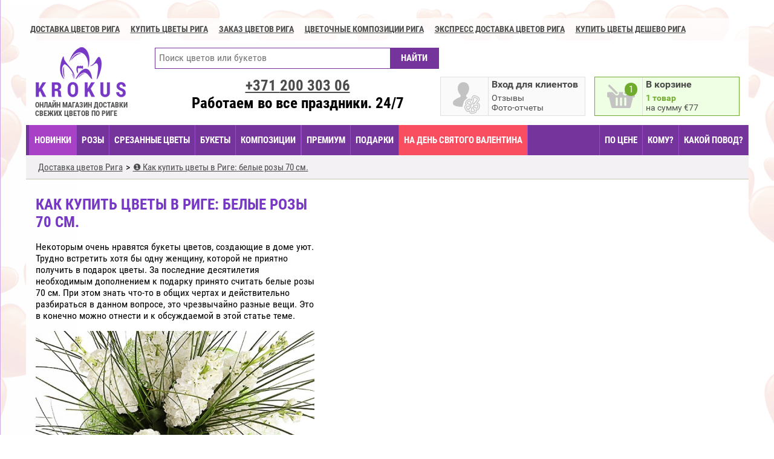

--- FILE ---
content_type: text/html; charset=UTF-8
request_url: https://www.krokus.lv/ru/kak-kupit-cvety-v-rige-belye-rozy-70-sm/
body_size: 9886
content:
<!DOCTYPE html>
<html lang="ru">
<head>
    <!-- Google Tag Manager -->
    <script>(function(w,d,s,l,i){w[l]=w[l]||[];w[l].push({'gtm.start':
                new Date().getTime(),event:'gtm.js'});var f=d.getElementsByTagName(s)[0],
            j=d.createElement(s),dl=l!='dataLayer'?'&l='+l:'';j.async=true;j.src=
            'https://www.googletagmanager.com/gtm.js?id='+i+dl;f.parentNode.insertBefore(j,f);
        })(window,document,'script','dataLayer','GTM-WJKT7TSL');</script>
    <!-- End Google Tag Manager -->
    <!-- Google tag (gtag.js) -->
<!--    <script async src="https://www.googletagmanager.com/gtag/js?id=G-QQR9VQ3S0N"></script>-->
    <script src="/cookieconsent/cookieconsent.umd.js"></script>
    <script>
        window.dataLayer = window.dataLayer || [];
        // function gtag(){dataLayer.push(arguments);}
        //
        // gtag('js', new Date());
        // gtag('config', 'G-QQR9VQ3S0N');
        // gtag('consent', 'default', {
        //     'ad_storage': 'denied',
        //     'ad_user_data': 'denied',
        //     'ad_personalization': 'denied',
        //     'analytics_storage': 'denied'
        // });
        //
        // function updateGtagConsent ()
        // {
        //     console.log('Call updateGtagConsent');
        //     gtag('consent', 'update', {
        //         'ad_storage': CookieConsent.acceptedCategory('advertisement') ? 'granted' : 'denied',
        //         'ad_user_data': CookieConsent.acceptedCategory('advertisement') ? 'granted' : 'denied',
        //         'ad_personalization': CookieConsent.acceptedCategory('advertisement') ? 'granted' : 'denied',
        //         'analytics_storage': CookieConsent.acceptedCategory('analytics') ? 'granted' : 'denied',
        //         'functionality_storage': CookieConsent.acceptedCategory('functional') ? 'granted' : 'denied',
        //         'personalization_storage': CookieConsent.acceptedCategory('functional') ? 'granted' : 'denied',
        //         'security_storage': 'granted', //necessary
        //     });
        //     dataLayer.push({
        //         'event': 'cookie_consent_update',
        //     });
        // }

        window.addEventListener('cc:onConsent', () => {
            console.log('Call cc:onConsent');
            updateGtagConsent();
        });

        window.addEventListener('cc:onChange', () => {
            console.log('Call cc:onChange');
            updateGtagConsent();
        });

        CookieConsent.run({
            //disablePageInteraction: true,
            guiOptions: {
                consentModal: {
                    layout: 'cloud inline',
                    position: 'bottom center',
                    equalWeightButtons: true,
                    flipButtons: false
                },
                preferencesModal: {
                    layout: 'box',
                    equalWeightButtons: true,
                    flipButtons: false
                }
            },
            categories: {
                necessary: {
                    enabled: true,
                    readOnly: true
                },
                functional: {},
                analytics: {},
                // performance: {},
                advertisement: {}
            },

            language: {
                default: 'en',
                translations: {
                    en: '/cookieconsent/en.json'
                }
            }
        });
    </script>

        <meta charset="utf-8">
    <meta http-equiv="Content-Type" content="text/html; charset=utf-8">
    <title>Как купить цветы в Риге: белые розы 70 см.</title>
    <meta name="description" content="Многие фирмы в наше время занимаются приемом заказов букетов из цветов в Риге через интернет."/>
    <meta name="robots" content="index, follow"/>

    <meta http-equiv="X-UA-Compatible" content="IE=edge">
    <meta name="viewport" content="width=device-width, initial-scale=1.0">
    <meta name="format-detection" content="telephone=no">
    <meta name="format-detection" content="address=no">
    
    <meta property="og:site_name" content="KROKUS - Заказ и доставка цветов в Риге. Доставка букетов Рига и вся Латвия."/>
    <meta property="og:url"           content="https://www.krokus.lv/ru/kak-kupit-cvety-v-rige-belye-rozy-70-sm/" />
    <meta property="og:type"          content="article" />
    <meta property="og:image:width"          content="1400" />
    <meta property="og:image:height"          content="710" />
            <meta property="og:locale" content="ru_RU" />
        <meta property="og:locale:alternate" content="lv_LV" />
        <meta property="og:title"         content="Как купить цветы в Риге: белые розы 70 см." />
    <meta property="og:description"   content="Многие фирмы в наше время занимаются приемом заказов букетов из цветов в Риге через интернет." />
    <meta property="og:image"         content="https://www.krokus.lv/blog-images-924-cover-684/kak-kupit-cvety-v-rige-belye-rozy-70-sm.jpg" />
    <meta property="image"         content="https://www.krokus.lv/blog-images-924-cover-684/kak-kupit-cvety-v-rige-belye-rozy-70-sm.jpg" />

    

    


    
    <script>
        var APP_CONTROLLER= 'blog';
        var APP_ACTION= 'view';
        var APP_MODULE = 'front';
        var LANG_PREFIX = '/ru';
        var APP_LANG = 'ru';
        var FB_LOCALE = 'ru_RU';
        var MYIP = '3.145.152.15';
        var HTTP_GEO = 'US';
        var currencyRates = {'RUB':92.56};
        var ENABLE_DELIVERY_CONFIRM_ZONE_0 = true;
                var isUser = false;
        var userId = null;
                if (!window.__gCrWeb) window['__gCrWeb'] = {};
    </script>


    <script src="/js/langs/ru.js?120260118-17-55-35--3"></script><link rel="stylesheet" href="/fonts/roboto/font-roboto.css?20250213-16-23-03--3" type="text/css"/>
<link rel="stylesheet" href="/css/libs/normalize.css?20250213-16-23-03--3" type="text/css"/>
<link rel="stylesheet" href="/css/libs/anim.css?20250213-16-23-03--3" type="text/css"/>
<link rel="stylesheet" href="/js/TimePicki/css/timepicki.css?20250213-16-23-03--3" type="text/css"/>
<link rel="stylesheet" href="/js/jquery/air-datepicker/css/datepicker.min.css?20250213-16-23-03--3" type="text/css"/>
<link rel="stylesheet" href="/css/sprites.css?20250213-16-23-03--3" type="text/css"/>
<link rel="stylesheet" href="/css/default.css?20250213-16-23-03--3" type="text/css"/>
<link rel="stylesheet" href="/css/new.css?20250213-16-23-03--3" type="text/css"/>
<link rel="stylesheet" href="/css/libs/justinaguilar-com-animations.css?20250213-16-23-03--3" type="text/css"/>
<link rel="stylesheet" href="/js/slick/slick.css?20250213-16-23-03--3" type="text/css"/>
<link rel="stylesheet" href="/js/slick/slick-theme.css?20250213-16-23-03--3" type="text/css"/>
<link rel="stylesheet" href="/zoom/zoom.css?20250213-16-23-03--3" type="text/css"/>
<link rel="stylesheet" href="/js/intl-tel-input-master/css/intlTelInput.css?20250213-16-23-03--3" type="text/css"/>
<link rel="stylesheet" href="/js/selectivity/selectivity-full.min.css?20250213-16-23-03--3" type="text/css"/>
<link rel="stylesheet" href="/js/swiper/css/swiper.min.css?20250213-16-23-03--3" type="text/css"/>
<link rel="stylesheet" href="/cookieconsent/cookieconsent.css?20250213-16-23-03--3" type="text/css"/>
<link rel="stylesheet" href="/cookieconsent/css-components/krokus-scheme.css?20250213-16-23-03--3" type="text/css"/>
<script type="text/javascript" src="/js/jquery/jquery-2.2.4.min.js?20260118-17-55-35--3"></script>
<script type="text/javascript" src="/js/extend/string.js?20260118-17-55-35--3"></script>
<script type="text/javascript" src="/js/jquery/jquery.scrollTo-min.js?20260118-17-55-35--3"></script>
<script type="text/javascript" src="/js/jquery/jquery.elevateZoom-3.0.8.min.js?20260118-17-55-35--3"></script>
<script type="text/javascript" src="/js/jquery/jquery.singleclick.js?20260118-17-55-35--3"></script>
<script type="text/javascript" src="/js/jquery/jquery.placeholder.min.js?20260118-17-55-35--3"></script>
<script type="text/javascript" src="/js/js-cookie/js.cookie.js?20260118-17-55-35--3"></script>
<script type="text/javascript" src="/js/logerr.min.js?20260118-17-55-35--3"></script>
<script type="text/javascript" src="/js/common.js?20260118-17-55-35--3"></script>
<script type="text/javascript" src="/js/menus/filter.js?20260118-17-55-35--3"></script>
<script type="text/javascript" src="/js/pager.js?20260118-17-55-35--3"></script>
<script type="text/javascript" src="/js/pages/index.js?20260118-17-55-35--3"></script>
<script type="text/javascript" src="/js/pages/products-view.js?20260118-17-55-35--3"></script>
<script type="text/javascript" src="/js/pages/pages-view.js?20260118-17-55-35--3"></script>
<script type="text/javascript" src="/js/pages/user-account.js?20260118-17-55-35--3"></script>
<script type="text/javascript" src="/js/pages/articles.js?20260118-17-55-35--3"></script>
<script type="text/javascript" src="/js/history.js?20260118-17-55-35--3"></script>
<script type="text/javascript" src="/js/slick/slick.js?20260118-17-55-35--3"></script>
<script type="text/javascript" src="/js/basket.js?20260118-17-55-35--3"></script>
<script type="text/javascript" src="/js/user.js?20260118-17-55-35--3"></script>
<script type="text/javascript" src="/js/intl-tel-input-master/js/intlTelInput.min.js?20260118-17-55-35--3"></script>
<script type="text/javascript" src="/js/selectivity/selectivity-full.min.js?20260118-17-55-35--3"></script>
<script type="text/javascript" src="/js/jquery/datepick/jquery.plugin.min.js?20260118-17-55-35--3"></script>
<script type="text/javascript" src="/js/jquery/datepick/jquery.datepick.min.js?20260118-17-55-35--3"></script>
<script type="text/javascript" src="/js/jquery/datepick/jquery.datepick-ru-en-lv.js?20260118-17-55-35--3"></script>
<script type="text/javascript" src="/js/jquery/air-datepicker/js/datepicker.min.js?20260118-17-55-35--3"></script>
<script type="text/javascript" src="/js/jquery/air-datepicker/js/i18n/datepicker.lv.ru.js?20260118-17-55-35--3"></script>
<script type="text/javascript" src="/js/payment.js?20260118-17-55-35--3"></script>
<script type="text/javascript" src="/js/TimePicki/js/timepicki.js?20260118-17-55-35--3"></script>
<script type="text/javascript" src="/js/isotope.pkgd.min.js?20260118-17-55-35--3"></script>

<!--a:0:{}-->
    
<script type="application/ld+json">
{
"@context": "http://schema.org",
"@type": "Florist",
"@id": "https://www.krokus.lv/",
"name": "Krokus - Ziedu piegāde Rīgā",
"alternateName": "Ziedu piegāde Rīgā",
"image": "https://www.krokus.lv/images/ogimage-ru.jpg",
"url": "https://www.krokus.lv/",
"address" :{
  "@type": "PostalAddress",
  "streetAddress": "Artilerijas iela 25",
  "addressLocality": "Riga",
  "postalCode": "1001",
  "addressCountry": "LV"
},
"geo":{
  "@type": "GeoCoordinates",
  "latitude": 56.958798,
  "longitude": 24.140167
},
"telephone": "+37125907300",
"openingHoursSpecification": [
{
  "@type": "OpeningHoursSpecification",
  "opens": "00:00",
  "closes": "23:59"
}
],
"potentialAction": [{
  "@type": "OrderAction",
  "target": {
    "@type": "EntryPoint",
    "urlTemplate": "https://www.krokus.lv/",
    "inLanguage": ["en-US", "ru-RU", "lv-LV"],
    "actionPlatform": [
    "http://schema.org/DesktopWebPlatform",
    "http://schema.org/MobileWebPlatform"
  ]
},
"deliveryMethod": [
  "DeliveryModePickUp",
  "DeliveryModeFreight",
  "DeliveryModeOwnFleet"
]
},
{
 "@type": "SearchAction",
  "target": "https://www.krokus.lv/en/search/?q={search_term_string}",
  "query-input": "required name=search_term_string"
}
],
"priceRange": "$"
}
</script>
                </head>
<body style="" class="rempty mac Chrome Chrome Chrome1 Chrome_mac Chrome_mac Chrome1_mac  p_blog p_blog_view l_ru ps_ valentine enable-small-menu day0119">

<!-- Google Tag Manager (noscript) -->
<noscript><iframe src="https://www.googletagmanager.com/ns.html?id=GTM-WJKT7TSL"
                  height="0" width="0" style="display:none;visibility:hidden"></iframe></noscript>
<!-- End Google Tag Manager (noscript) -->


<div id="mySidenav" class="inform-sidenav">
    <a href="javascript:void(0)" class="closebtn" onclick="closeNav()">&times;</a>
    <span class="from-top-links">
                    <a href="/ru/">Доставка цветов Рига</a>
            <a href="/ru/cut-flowers/">Купить цветы Рига</a>
            <a href="/ru/catalog/">Заказ цветов Рига</a>
            <a href="/ru/arrangements/">Цветочные композиции Рига</a>
            <a href="/ru/premium/">Экспресс доставка цветов Рига</a>
            <a href="/ru/by-price/price/1/">Купить цветы дешево Рига</a>
            </span>
</div>

<div id="fb-root"></div>


<div class="main-shadow">
        <div class="lang-select">
        <div class="only-phone inform-line" onclick="openNav()"><span>ИНФОРМАЦИЯ</span></div>
            </div>
    <div class="top-links">
                    <a href="/ru/">Доставка цветов Рига</a>
            <a href="/ru/cut-flowers/">Купить цветы Рига</a>
            <a href="/ru/catalog/">Заказ цветов Рига</a>
            <a href="/ru/arrangements/">Цветочные композиции Рига</a>
            <a href="/ru/premium/">Экспресс доставка цветов Рига</a>
            <a href="/ru/by-price/price/1/">Купить цветы дешево Рига</a>
            </div>
<div class="main-content"><div class="content-container">
<div class="information-content   "><div class="mobile-breadcrumb only-mobile"></div><div class="mobile-after-menu only-mobile"></div></div><script language="JavaScript">
    var popularFlowers = [3,34,37,46,33,44,41,43,52,53,54,39,55,58,223,228,214,212,219,194,227,209,76,217,226,222,211,225,184,221,196,218,200,224,213,59,229,215,193,195,216,220,202,201,204,207,208,40,146,180,64,69,36,137,49,90,130,206,197,138,29,75,154,100,116,125,166,77,175,139,111,159,25,167,170,42,101,89,65,145,186,147,95,31,114,81,149,102,94,133,71,151,97,131,178,205,73,173,172,91,185,87,144,96,164,126,124,79,122,70,174,47,192,32,120,4,107,26,165,157,83,72,35,140,80,153,123,99,117,86,203,158,68,169,109,160,28,78,63,74,168,156,48,136,183,66,82,132,6,162,161,27,105,5,129,30,155,150,98,92,128,121,67,113,143,141,84,171,115,85,93,163,108,38,127,88,104,110,177,2,134,103,45,112,1,152,176,118,148,106,142,135];
    var popularOccasions = [23,24,32,25,29,34];
</script><div class="page"><header>

    <p class="logo"><a href="/ru/"><strong class="only-phone">KROKUS</strong><strong>ОНЛАЙН МАГАЗИН ДОСТАВКИ СВЕЖИХ ЦВЕТОВ ПО РИГЕ</strong></a></p>
        <div class="block-right">
            <div class="social-btn" style="min-height: 35px;">

            </div>
            <div class="gblock gblock-hi notify" id="basket-open-button" >
                <div class="icon basket">
                    <i></i>
                    <span>2</span>
                </div>

                <div class="i-title">
                    <span class="only-pc"></span><span class="only-mobile"></span>
                </div>
                <div class="i-desc only-pc"></div>
                <div class="i-desc only-mobile"></div>
            </div>
        </div>
        <div class="block-center">
            <div class="find-line">
                <form action="/ru/search/" method="get">
                    <input type="text" name="q" class="search-text" placeholder="Поиск цветов или букетов" />
                    <input class="button" type="submit" value="НАЙТИ" />
                </form>
            </div>

            <div id="user-placeholder">
            <div class="gblock gblock-hi" id="open-login-link">
            <div class="icon user">
                <i></i>
                <span>2</span>
            </div>
            <div class="i-title"><span class="only-pc">Вход для клиентов</span><span class="only-mobile">Вход</span> </div>
            <div class="i-desc">
                Отзывы<br/>Фото-отчеты            </div>
        </div>
        <script type="application/javascript">
            isUser=false;
            userId = null;
        </script>
    </div>            <div class="phone-block">
                                <a href="tel:+37120030306">+371 <span> 200 303 06</span></a>
                <div class="we-work only-pc">Работаем во все праздники. 24/7</div>
            </div>
        </div>



                

    <span id="basket-under" class="auto-fade-everytime"><span class="basket-close only-phone">ЗАКРЫТЬ КОРЗИНУ</span></span><div class="basket-open auto-fade" id="basket-widget-products">

        <div class="basket-products"><div class="product bp"><span><i>1 x </i> <u class="var-price" data-priceeur="77">77&euro;</u></span>
<i class="remove" onclick="return basket.remove(319255)"></i><div class="image"><a href="/ru/product/947-bouquet-of-peonies-with-daisies/"><img src="/repository/products/947/5229/5229-100.jpg" /></a></div>
<div class="info"><a href="/ru/product/947-bouquet-of-peonies-with-daisies/">Букет пионов с ромашками</a><br/><strong>Цветов: 17</strong></div></div></div><div class="total"><i>ИТОГО: </i> <b class="var-price" data-priceeur="77">77&euro;</b><a href="/ru/basket/" class="button">ОФОРМИТЬ ЗАКАЗ</a></div>
<script language="JavaScript">
    $(function(){
        basket.setTotalNum(1, 77);
            });
</script>
    </div>
</header>
    <div class="mobile-menu-line">
    <b class="catalog"><i>Каталог</i></b>
    <b class="search"></b>
    <a href="tel:+37120030306"><b class="phone"></b></a>
</div>
<div class="mobile-find-line hidden-pc hidden">
    <form action="/ru/search/" method="get">
        <input type="text" name="q" class="search-text" placeholder="Поиск цветов или букетов" />
        <input class="button" type="submit" value="НАЙТИ" />
    </form>
</div>
<nav class="menu-line">
    <span class="ml-item-group-3"><a style="" href="/ru/ziedi-riga/" class="ajax-url nav-item-ziediriga">НОВИНКИ</a><a style="" href="/ru/ziedu-piegade-rozes/" class="ajax-url nav-item-ziedupiegaderozes">Розы</a><a style="" href="/ru/cut-flowers/" class="ajax-url nav-item-cutflowers">СРЕЗАННЫЕ ЦВЕТЫ</a><a style="" href="/ru/catalog/" class="ajax-url nav-item-catalog">БУКЕТЫ</a><a style="" href="/ru/arrangements/" class="ajax-url nav-item-arrangements">КОМПОЗИЦИИ</a><span class="ml-item-group-1"><a style="" href="/ru/premium/" class="ajax-url nav-item-premium">ПРЕМИУМ</a><a style="" href="/ru/gifts/" class="ajax-url nav-item-gifts">ПОДАРКИ</a><a style="" href="/ru/by-occasion/st-valentine-day/" class="ajax-url nav-item-valentine">На День Святого Валентина</a></span></span><span class="ml-item-group-2"><span class="ml-item-group-5"><a style="" href="/ru/gifts/" class="ajax-url nav-item-gifts">ПОДАРКИ</a></span><span class="ml-item-group-6"><a style="" href="/ru/by-price/price/3/" class="ajax-url nav-item-byprice">ПО ЦЕНЕ</a><a style="" href="/ru/by-whom/for-women/" class="ajax-url nav-item-bywhom">КОМУ?</a><a style="" href="/ru/by-occasion/birthday/" class="ajax-url nav-item-byoccasion">КАКОЙ ПОВОД?</a></span><span class="ml-item-group-4"><a style="" href="/ru/reviews/" class="ajax-url nav-item-reviews">Отзывы</a><a style="" href="/ru/by-occasion/st-valentine-day/" class="ajax-url nav-item-valentine">На День Святого Валентина</a></span></span><span class="ml-item-plus"><b><em></em><span><i></i><i></i><i></i></span></b></span></nav>
<div class="mobile-social-btn social-btn">
    <div><a href="https://www.facebook.com/www.krokus.lv" class="facebook">&nbsp;</a></div>
    <div><a href="https://instagram.com/wwwkrokuslv/" class="instagram">&nbsp;</a></div>
    <div><a href="http://www.draugiem.lv/krokus.lv/" class="draugem">&nbsp;</a></div>
</div>
<div style="background: red; color: white; padding: 20px; text-align: center; display: none;">
    <div style="font-size: 28px; margin-bottom: 10px;">Новая версия сайта</div>
    <div id="countdown" style="font-size: 24px;">
        <span id="cd‑days">0</span><small> дней</small>
        <span id="cd‑hours">00</span><small> часов</small>
        <span id="cd‑mins">00</span><small> минут</small>
        <span id="cd‑secs">00</span><small> секунд</small>
    </div>
</div>
    <script>
        (function () {
            /** Возвращает ближайший 1июля (текущий год либо следующий) */
            function getNextJulyFirst() {
                const now   = new Date();
                const year  = now.getFullYear();
                const july1 = new Date(year, 6, 1, 0, 0, 0); // 6 = июль (‑1 к номеру месяца)

                return now > july1 ? new Date(year + 1, 6, 1, 0, 0, 0) : july1;
            }

            const target = getNextJulyFirst();
            const els = {
                days:  document.getElementById('cd‑days'),
                hours: document.getElementById('cd‑hours'),
                mins:  document.getElementById('cd‑mins'),
                secs:  document.getElementById('cd‑secs'),
                box:   document.getElementById('countdown'),
            };

            /** Форматирует число двумя знаками (05, 09, 12…) */
            const pad = (n) => n.toString().padStart(2, '0');

            function tick() {
                const now   = new Date();
                const diff  = target - now;          // разница в мс

                if (diff <= 0) {
                    clearInterval(timer);
                    els.box.textContent = 'С наступающим — праздник наступил!';
                    return;
                }

                const s  = Math.floor(diff / 1000);
                const m  = Math.floor(s / 60);
                const h  = Math.floor(m / 60);
                const d  = Math.floor(h / 24);

                els.days.textContent  = d;
                els.hours.textContent = pad(h % 24);
                els.mins.textContent  = pad(m % 60);
                els.secs.textContent  = pad(s % 60);
            }

            tick();                    // первый расчёт сразу
            const timer = setInterval(tick, 1000); // потом каждую секунду
        })();
    </script>
<div id="content-container">
                    <span class="breadcrumbs"><ol itemscope itemtype="http://schema.org/BreadcrumbList"><li itemprop="itemListElement" itemscope
  itemtype="http://schema.org/ListItem">
<a itemscope itemtype="http://schema.org/Thing"
   itemprop="item" itemid="https://www.krokus.lv/ru/" href="https://www.krokus.lv/ru/" title="Доставка цветов по Риге и Латвии">
    <span itemprop="name">Доставка цветов Рига</span></a><meta itemprop="position" content="1" /></li><li itemprop="itemListElement" itemscope
  itemtype="http://schema.org/ListItem">
<a itemscope itemtype="http://schema.org/Thing"
   itemprop="item" itemid="https://www.krokus.lv/ru/reviews/" href="https://www.krokus.lv/ru/reviews/" title="Как купить цветы в Риге: белые розы 70 см.">
    <span itemprop="name">❶ Как купить цветы в Риге: белые розы 70 см.</span></a><meta itemprop="position" content="2" /></li></ol></span><div id="article-one-page" class="splitpage-text-products-page page-text all-reviews"  itemscope itemtype="http://schema.org/NewsArticle">
    <div class="splitpage-text-products cols3 nums9">
        <div class="split-text">
            <h1 itemprop="name">Как купить цветы в Риге: белые розы 70 см.</h1>
            <div itemprop="image" itemscope itemtype="http://schema.org/ImageObject">
                <link itemprop="url" href="https://www.krokus.lv/blog-images-924-cover-684/kak-kupit-cvety-v-rige-belye-rozy-70-sm.jpg" />
                <link itemprop="contentUrl" href="https://www.krokus.lv/blog-images-924-cover-684/kak-kupit-cvety-v-rige-belye-rozy-70-sm.jpg" />
                <meta itemprop="width" content="684" />
                <meta itemprop="height" content="342" />
            </div>
            <div itemprop="articleBody">
            <p>Некоторым очень нравятся букеты цветов, создающие в доме уют. Трудно встретить хотя бы одну женщину, которой не приятно получить в подарок цветы. За последние десятилетия необходимым дополнением к подарку принято считать белые розы 70 см. При этом знать что-то в общих чертах и действительно разбираться в данном вопросе, это чрезвычайно разные вещи. Это в конечно можно отнести и к обсуждаемой в этой статье теме. </p><a href="https://www.krokus.lv/ru/catalog/" title="Как купить цветы в Риге: белые розы 70 см."><img src="https://www.krokus.lv/blog-images-924-cover-684/kak-kupit-cvety-v-rige-belye-rozy-70-sm.jpg" alt="Как купить цветы в Риге: белые розы 70 см."/></a><p> Не секрет, что красота букета не оставит равнодушным никого. Многие фирмы в наше время занимаются <a href="/ru/catalog/">приемом заказов букетов из цветов в Риге</a> через интернет. Леди любят получать композиции из цветов в подарок, но особенно приятно – когда их дарит любимый человек. Когда желают выбрать на самом деле хороший подарок, то из цветов — отдают предпочтение композициям из цветов. Используя при создании букетов из цветом самые неожиданные материалы, можно достичь потрясающего эффекта. Хорошие цветочные композиции, которые тщательно выбраны, будут источником положительного настроения на долгое время. Может, в таком случае лучше забыть про шаблонные цветы и придумать что-нибудь особенное? Нечто, увлекающее, дарящее хорошее настроение. Возможностей множество... По причине того, что цветочные композиции получать очень приятно, особенно от любимого человека! </p><p> Посетив интернет-магазины Вы сможете внимательно сравнить все цветы. Здесь возможно подобрать прекрасную композицию из цветов для любой ситуации. В в Сети Вы можете заказать белые розы 70 см в Риге, выполненные из уникальных материалов и в различных размерах. Купить в интернет магазине и послать с курьером цветочные композиции в Риге – превосходная возможность выразить свои чувства для тех, кто по служебным делам находится в дальней командировке или учится в другом городе. Даря особенные цветочные композиции, мы дарим не только радость, но и ценные вещи, которые могут украсить жизнь. Дарить запоминающиеся подарки это искусство, которое можно совершенствовать. Дарите себе радость, а родным тепло с помощью флористики. Разнообразие букетов предлагаемых в последние дни может удовлетворить самый требовательный запрос. А цветочные композиции для того и придуманы, чтобы дарить радость. Впрочем, это лишь некоторые детали, которые не будет лишним учесть. Все детали не легко обсудить в рамках одного материала. Следовательно, очевидно, что сей вопрос нельзя решать сначала не осмыслив всех тонкостей. </p>            </div>
            <div class="subinfo">
                View more: <a itemprop="mainEntityOfPage" href="https://www.krokus.lv/"><span itemprop="name">Ziedu Piegade Rīgā</span></a>
                <meta itemprop="headline" content="Как купить цветы в Риге: белые розы 70 см." />
                <meta itemprop="author" content="Krokus.Lv" />
                <div itemprop="publisher" itemscope itemtype="http://schema.org/Organization">
                    <div itemprop="logo" itemscope itemtype="http://schema.org/ImageObject">
                        <link itemprop="contentUrl" href="https://www.krokus.lv/images/logo-153.png" />
                        <link itemprop="url" href="https://www.krokus.lv/images/logo-153.png" />
                    </div>
                    <span itemprop="name">Krokus.Lv</span>
                    <meta itemprop="address" content="Skolotāji 1-4, Mērdzene, Kārsavas nov., LV-5726" />
                    <meta itemprop="telephone" content="+37125907300" />
                </div>
                <time datetime="2023-05-17T09:26:21Z" itemprop="datePublished">17.05.2023</time>
                <meta itemprop="dateModified" content="2026-01-19T03:52:45Z" />

            </div>
        </div>
            </div>
</div>
<script>
    $(function(){
        $(document)
            .on("click", "#article-one-page .product", null, openProductPage);
    })
</script></div>

</div>
<div class="basket-dialog quick-order1" id="basket-dialog">
    <div class="bd-border">
        <div class="bd-content">
            <div class="bd-header">
                <div class="info">
                    <strong>В ВАШЕЙ КОРЗИНЕ</strong>
                    <a href="/ru/basket/" id="bd-order-info"></a>
                </div>
                <a class="btn" href="/ru/basket/">ОТКРЫТЬ КОРЗИНУ</a>
                <div id="bd-close"><b></b></div>
            </div>
            <div class="bd-additional">
                <strong>Рекомендуем добавить эти подарки</strong>
                <div class="bd-additional-items" id="bd-additional-items">
                    <div class="bd-swiper-container swiper-container">
                        <div class="swiper-wrapper bd-additional-list"></div>
                        <div class="swiper-pagination"></div>
                        <div class="swiper-scrollbar"></div>
                    </div>
                    <div class="swiper-button-prev"></div>
                    <div class="swiper-button-next"></div>
                </div>
            </div>
            <div class="bd-create-or-continue">
                <a href="/ru/basket/" class="bd-create-order">ОФОРМИТЬ ЗАКАЗ</a>
                <div class="bd-continue-shopping">
                    или <a href="javascript:void(0)" id="bd-continue-shopping">продолжить покупки</a>
                    <span>товар сохранится в корзине</span>
                </div>
            </div>
                    </div>
    </div>
</div>

</div>


<noindex><section class="prefooter">
            <div class="guarantee">
            <strong>ГАРАНТИЯ СВЕЖЕСТИ</strong>
            <p>Мы гарантируем Вам<br>
100% свежесть всех цветов<br>
заказанных в магазине www.krokus.lv</p>
        </div>
        <div class="delivery">
            <strong>САМАЯ БЫСТРАЯ ДОСТАВКА</strong>
            <p>KROKUS.lv - это всегда максимально<br>
быстрая и удобная<br>для Вас доставка в день заказа</p>
        </div>
        <div class="secure">
            <strong>Безопасность платежей</strong>
            <p>Все Ваши оплаты происходят на защищенных страница, поэтому все Ваши персональные данные надежно защищены.</p>
        </div>
        </section>
</noindex><section class="footer">
    <span class="col-group-1">
            <div class="col1 col">
            <a href="/ru/">Доставка цветов Рига</a>
            <a href="/ru/cut-flowers/">Купить цветы Рига</a>
            <a href="/ru/catalog/">Заказ цветов Рига</a>
            <a href="/ru/arrangements/">Цветочные композиции Рига</a>
            <a href="/ru/premium/">Экспресс доставка цветов Рига</a>
            <a href="/ru/by-price/price/1/">Купить цветы дешево Рига</a>
        </div>
        <div class="col2 col">
                    </div>
        </span>
    <div class="col3 col">
        <a href="/ru/info/contacts/" class="">КОНТАКТЫ</a>        <div class="social">
            <a href="https://www.facebook.com/www.krokus.lv"><img src="/images/social-fb.png" /></a>
            <a href="#"><img src="/images/social-gplus.png" /></a>
                    </div>
        <b>KROKUS.LV</b>
        <i>RU: +371 259 073 00</i>
        <i>LV/EN: +371 200 303 06</i>
        <div>SIA ZIEDU BĀZE RīGA<br/>Reģ.Nr. 40203062931<br/>Artilerijas iela 25<br/>Rīga, LV-1001<br/>info@krokus.lv</div>
    </div>
        <div class="payment-systems col  ">
    </div>
    
    <div class="col1 copyright col">
        <div>Все права защищены&copy; 2015-2026 <em>KROKUS.LV</em></div>
        <div class="developer">Разработка и развитие сайтов. Сопровождение Вашего бизнеса в Интернет: <img src="/images/dev.jpg" alt="Developer Zhukov Ivan" /></div>
    </div>

</section></div>
</div>

<script src="/zoom/zoom-ex.js"></script>
<script src="/js/swiper/js/swiper.jquery.min.js"></script>


</body>
</html>


--- FILE ---
content_type: text/css
request_url: https://www.krokus.lv/zoom/zoom.css?20250213-16-23-03--3
body_size: 506
content:
#zoom {
	z-index: 99990;
	position: fixed;
	top: 0;
	left: 0;
	display: none;
	width: 100%;
	height: 100%;
	background: rgba(0, 0, 0, 0.8);
	filter: "progid:DXImageTransform.Microsoft.gradient(startColorstr=#99000000, endColorstr=#99000000)";
	-ms-filter: "progid:DXImageTransform.Microsoft.gradient(startColorstr=#99000000, endColorstr=#99000000)";
}
#zoom .content {
	z-index: 99991;
	position: absolute;
	top: 50%;
	left: 50%;
	width: 200px;
	height: 200px;
	background: #ffffff no-repeat 50% 50%;
	padding: 0;
	margin: -100px 0 0 -100px;
	box-shadow: -20px 20px 20px rgba(0, 0, 0, 0.3);
}
#zoom .content.loading {
	background-image: url('/zoom/loading.gif');
}
#zoom .content .overlay {
	position: absolute;
	border: 1px solid rgba(255, 255, 255, .08);
	top: -1px;
	left: -1px;
	width: 100%;
	height: 100%;
	-webkit-user-select: none;
}
#zoom img {
	display: block;
	max-width: none;
	background: #ececec;
	box-shadow: 0 1px 3px rgba(0,0,0,0.25);
}
#zoom .close {
	z-index: 99993;
	position: absolute;
	top: 0;
	right: 0;
	width: 49px;
	height: 49px;
	cursor: pointer;
	background: transparent url('/zoom/close.png') no-repeat 50% 50%;
	opacity: 1;
	filter: alpha(opacity=100);
}
#zoom .previous,
#zoom .next {
	z-index: 99992;
	position: absolute;
	top: 50%;
	overflow: hidden;
	display: block;
	width: 49px;
	height: 49px;
	margin-top: -25px;
}
#zoom .previous {
	left: 0;
	background: url('/zoom/arrows.png') no-repeat 0 0 #7739c5;
}
#zoom .next {
	right: 0;
	background: url('/zoom/arrows.png') no-repeat 100% 0 #7739c5;
}
#zoom .close:hover {
	background-color: #da4f49;
}
#zoom .previous:hover,
#zoom .next:hover {
	background-color: #090909;
}


--- FILE ---
content_type: application/javascript; charset=utf-8
request_url: https://www.krokus.lv/js/langs/ru.js?120260118-17-55-35--3
body_size: 4109
content:
var LNG_PHONE_OR_EMAIL = 'Телефон или e-mail';
var LNG_PASSWORD = 'Пароль';
var LNG_RESTORE_PASSWORD = 'Напомнить пароль';
var LNG_QUICK_REGISTRATION = 'БЫСТРАЯ РЕГИСТРАЦИЯ';
var LNG_LOGON = 'Войти';
var LNG_USERNAME = 'Имя';
var LNG_EMAIL = 'E-mail';
var LNG_REGISTER_PHONE = 'Phone (можно указать позже)';
var LNG_PASSWORD = 'Пароль';
var LNG_REGISTER_BTN = 'Зарегистрировать';
var LNG_RETURN_TO_LOGIN = 'Я уже регистрировался';
var LNG_BASKET = 'КОРЗИНА';
var LNG_NUMBER_FLOWERS_CANT_BE_MORE_THAN = 'Количество цветов в данном заказе не может быть больше';
var LNG_ERROR_EMPTY_user_name = 'Не указаны Ваше Имя или Фамилия';
var LNG_ERROR_EMPTY_user_email = 'Вы не указали Ваш e-mail';
var LNG_ERROR_EMPTY_user_phone = 'Вы не указали Ваш телефон';
var LNG_ERROR_EMPTY_user_password = 'Укажите пароль для последующего входа в систему';
var LNG_ERROR_EMPTY_rec_name = 'Укажите имя получателя';
var LNG_ERROR_EMPTY_delivery_date = 'Выберите дату доставки';
var LNG_ERROR_EMPTY_addr_street = 'В адресе доставки Вы не указали улицу';
var LNG_ERROR_EMPTY_addr_house = 'В адресе доставки Вы не указали дом';
var LNG_ERROR_EMPTY_addr_flat = 'В адресе доставки Вы не указали квартиру';
var LNG_ERROR_EMPTY_rec_phone = 'Пожалуйста, укажите телефон получателя';
var LNG_ERROR_EMPTY_other_city = 'Вы должны указать город, в который нужно осуществить доставку';
var LNG_ERROR_EMPTY_custom_cost = 'Укажите стоимость доставки, которую Вы согласовали с менеджером по телефону';
var LNG_ERROR_EMPTY_delivery_time = 'Выберите время доставки';
var LNG_TOMOROW = 'завтра';
var LNG_BASKET_GOODS_1 = 'товар';
var LNG_BASKET_GOODS_2 = 'товара';
var LNG_BASKET_GOODS_5 = 'товаров';
var LNG_DATE_TODAY = 'Сегодня';
var LNG_PLEASE_SELECT_PRODUCT_RATING = 'Для того, чтобы отослать комментарий, нужно оценить данный товар. Пожалуйста, нажмите на звездочке, которая соответствует оценке.';
var LNG_PLEASE_ENTER_PRODUCT_COMMENT = 'Вы не указали текст комментария. Пожалуйста, расскажите пару слов о Ваших впечатлениях от данного товара.';
var LNG_PLEASE_ENTER_PRODUCT_COMMENTER = 'Пожалуйста, укажите Ваше имя';
var LNG_COMMENT_SEND_SUCCESS = 'ВАШ КОММЕНТАРИЙ УСПЕШНО ОТПРАВЛЕН МОДЕРАТОРАМ НА ПРОВЕРКУ.<br>СОВСЕМ СКОРО ОН ПОЯВИТСЯ НА ЭТОЙ СТРАНИЦЕ.';
var LNG_SELECTED_TIME_IS_LESS = 'Вы выбрали невозможное время для доставки. Доставка на сегодня возможна с %s';
var LNG_SELECTED_TIME_IS_OVER = 'Выбранное Вами время уже прошло, а машина времени еще не изобретена.';
var LNG_SELECTED_TIME_IS_OVER_LIVE = 'Это время уже прошло';
var LNG_SELECTED_TIME_IS_LESS_LIVE = 'Доставка на сегодня только с %s';
var LNG_NO_CITY_SELECTED = 'Вы не выбрали город доставки';
var LNG_NUMBER_FLOWERS_CANT_BE_LESS_THAN = 'Количество цветов в данном букете не может быть меньше ';
var LNG_PLEASE_SELECT_CARDS = 'Пожалуйста, выберите открытки для каждого из букетов. Вы можете выбрать бесплатную открытку, или же недорогую АРТ-открытку. ';
var LNG_IS_FREE_CARD = 'Это бесплатная открытка';
var LNG_PHONE_SMALL = 'Телефон';
var LNG_PURCHSE_REVIEW_SEND_SUCCESS = 'Ваш отзыв успешно отправлен модераторам и совсем скоро появится на сайте';
var LNG_PLEASE_ENTER_NAME_FOR_SUPPORT = 'Пожалуйста, укажите Ваш имя';
var LNG_PLEASE_ENTER_TEXT_FOR_SUPPORT = 'Вы не заполнили текст обращения в службу поддержки';
var LNG_MESSAGE_SUCCESSFULY_SEND = 'Спасибо за Ваше сообщение\nОно успешно отправлено и будет рассмотрено в ближайшее время';
var LNG_PLEASE_ENTER_NAME_FOR_ACCOUNT = 'Вы не указали Ваше имя';
var LNG_PLEASE_ENTER_EMAIL_FOR_ACCOUNT = 'Укажите Ваш e-mail';
var LNG_PESONAL_SAVED = 'Персональная информация успешно сохранена';
var LNG_PASSWORD_CHANGED = 'Пароль успешно сохранен';
var LNG_PLEASE_ENTER_OLD_PASSWORD = 'Вы не ввели старый пароль';
var LNG_SUPPORT_YOUR_NAME = 'ВАШЕ ИМЯ';
var LNG_SUPPORT_YOUR_TEXT = 'ТЕКСТ ОБРАЩЕНИЯ';
var LNG_SUPPORT_SEND_REQUEST = 'ОТПРАВИТЬ ЗАПРОС';
var LNG_PHONE_FOR_REDIAL = 'Пожалуйста, укажите Ваш телефон и мы скоро Вам перезвоним';
var LNG_REQUST_REDIAL = 'ЗАКАЗАТЬ ОБРАТНЫЙ ЗВОНОК';
var LNG_REFIAL_SUCCESSFULY_SEND = 'Мы получили Ваш запрос. Скоро мы Вам перезвоним';
var LNG_PRODUCT_ADDED_TO_BASKET = 'ТОВАР ДОБАВЛЕН В КОРЗИНУ';
var LNG_ADDR_FLAT_home = 'Квартира';
var LNG_ADDR_FLAT_work = 'Офис';
var LNG_ADDR_FLAT_hotel = 'Номер';
var LNG_ADDR_FLAT_hosp = 'Палата';
var LNG_ADDR_FLAT_other = 'Другое';
var LNG_NO_BOTH_OPTIONS_1 = 'Вы выбрали опцию доставки на Ваше имя и попросили нас узнать адрес доставки у получателя. Эти опции нельзя выбирать одновременно.';
var LNG_MESSAGE_HISTORY_LINK = 'Просмотреть историю переписки';
var LNG_INCORRECT_EMAIL = 'Не правильно указали e-mail. Обычно он похож на такой: name@gmail.com';
var LNG_BASKET_W_SUM = 'на сумму &euro;%s';
var LNG_BASKETW_EMPTY_TITLE = 'Корзинка :-)';
var LNG_BASKETW_IN_BASKET = 'В корзине';
var LNG_BASKETW_EMPTY_DESC = 'Выбирайте товар и совершайте покупки';
var LNG_M_BASKETW_EMPTY_TITLE = 'Корзина';
var LNG_M_BASKETW_EMPTY_DESC = 'Выбирайте товар';
var LNG_INDEX_TOP_BOUQUETS = 'Цветочное настроение Сентября';
var LNG_ERROR_EMPTY_addr_full = 'Укажите адрес доставки';
var LNG_RESTORE_PRONE = 'Напомнить телефон';
var LNG_FOR_EXAMPLE = 'Пример: ';
var LNG_DRR_C_14 = 'В данный день все флористы мира обрабатывают огромное количество заказов. <br>Из-за большого потока заказов мы вынуждены ограничить выбор времени доставки.<br>В любой другой день вы сможете выбрать любое точное время доставки. ';
var LNG_DRR_1 = 'День (до 17:00)';
var LNG_DRR_2 = 'Вечер (после 17:00)';
var LNG_ERROR_EMPTY_DRR = 'Выберите время доставки';
var LNG_DCA_1 = 'В этот день стоимость доставки в отдаленные города увеличена или закрыта.';
var LNG_DRR_3 = 'День (до 19:00)';
var LNG_DRR_4 = 'Ночь (22:00 - 1:00)';
var LNG_DRR_5 = 'В течении всего дня (с 07:00 - 21:00)';
var LNG_DRR_C_8 = '8 марта мы доставляем цветы без возможности указания точного времени доставки. Мы доставим Ваш букет в течении выбранного интервала.<br>В любой другой день Вы сможете выбрать любое точное время доставки.';
var LNG_DRR_6 = 'Утро (с 5:00 до 7:00)';
var LNG_DRR_7 = 'Утро (с 7:00 до 13:00)';
var LNG_DRR_8 = 'День (с 11:00 до 17:00)';
var LNG_DRR_9 = 'Вечер (с 16:00 до 21:00)';
var LNG_FREE_COST = 'Бесплатно';
var LNG_NEED_CHECK_RULES = 'Для продолжения Вы должны подтвердить, что ознакомились и принимаете все правила заказа';
var LNG_ADDRESS_DELIVERY_PRICE = 'Стоимость доставки по указанному адресу';
var LNG_ADDRESS_DELIVERY_APPROX_PRICE = 'Примерная стоимость доставки';
var LNG_NO_KNOW_ADDRESS = 'Вы не указали адрес доставки';
var LNG_FULLADDR_IS_NOT_FULL = 'В данном адресе не удалось точно распознать место доставки. Указана примерная стоимость доставки.';
var LNG_IF_DELIVERY_IS_MORE = 'Если получатель назовет адрес с большей суммой доставки, то мы свяжемся с Вами                            для доплаты.<br>Подробнее: <a href="#">Полные правила доставки заказов с неточными адресами</a>';
var LNG_ATTENTION = 'ВНИМАНИЕ';
var LNG_BC_ADDR_CANT_FIIND = 'Вы не ввели корректный адрес доставки';
var LNG_BC_ADDR_NOT_UPDATED = 'Обновляется стоимость доставки. Попробуйте продолжить через 10 секунд.';
var LNG_DRR_10 = 'Бесплатная доставка в праздники (8:00 - 19:00)<div class=\'a\'>(Мы сами выбираем время, по нашему графику доставки)</div>';
var LNG_DRR_11 = 'Доставка до обеда (9:00 - 15:00)';
var LNG_DRR_12 = 'Доставка после обеда (12:00 - 19:00)';
var LNG_DRR_13 = 'Временной интервал 2 часа<div class="b">В комментарии к заказу укажите нужный Вам интервал доставки<br>Длинна интервала должна быть не менее 2-х часов<br>Например c 8 до 10 или c 15 до 17<strong class="feb14only">ВНИМАНИЕ! ВЫБИРАЙТЕ ДИАПАЗОН НЕ МЕНЕЕ ЧЕМ ЧЕРЕЗ 2 ЧАСА ОТ ТЕКУЩЕГО ВРЕМЕНИ</strong></div>';
var LNG_BASKET_HAST_DD_RESTRICTED = 'В Вашей корзине есть товары, которые нельзя доставить в выбранную дату.';
var LNG_DRR_14 = 'Доставка ночью (19:00 - 23:00) <u>FREE</u>';
var LNG_DRR_15 = 'Доставка после обеда (15:00 - 21:00)';
var LNG_DRR_INTERVAL_2H = 'Временной интервал 2 часа<div class="b">В комментарии к заказу укажите нужный Вам интервал доставки<br>Длинна интервала должна быть не менее 2-х часов<br>Например c 8 до 10 или c 15 до 17<strong class="feb14only">ВНИМАНИЕ! ВЫБИРАЙТЕ ДИАПАЗОН НЕ МЕНЕЕ ЧЕМ ЧЕРЕЗ 2 ЧАСА ОТ ТЕКУЩЕГО ВРЕМЕНИ</strong></div>';
var LNG_DRR_BEFORE_AFTERNOON = 'Доставка до обеда (%s - %s)';
var LNG_DRR_AFTERNOON = 'Доставка после обеда (%s - %s)	';
var LNG_DRR_NIGHT = 'Доставка ночью (%s - %s)';
var LNG_DRR_WHOLE_DAY = 'Доставка без выбора времени (%s - %s)<div class="b">согласно внутреннего расписания</div>';
var LNG_DRR_INTERVAL_2H_ADMIN = 'Интервал 2 ЧАСА';
var LNG_DELIVERY_DATE_STOPPED = 'Извините, но заказы на эту дату не принимаются. В эту дату доставки приостановлены.<br/>Вы можете выбрать другую дату доставки.';
var LNG_DRR_MORNING = 'Доставка утром (%s - %s)';
var LNG_DRR_SELF_DELIVERY = 'Самовывоз с %s до %s';
var LNG_DDR_CANT_BE_PROCESSED = 'На выбранную дату доставка не возможна';
var LNG_DRR_DELIVERY_TOMMOROW_WITH_SORRY = 'Доставка завтра (с извинениями)<div class="b">Мы извинимся перед получателем и скажем, что Вы заказывали доставку на сегодня. <br>Но по нашей вине мы задержали доставку.</div>';
var LNG_DRR_DELIVERY_TODAY_WITH_SORRY = 'Доставка с извинениями<div class="b">Выберите если Вы забыли поздравить вчера. Мы скажем, что это наша вина.<br>Извинимся за задержку заказа, и Вы не будете ни в чем виноваты</div>';
var LNG_DRR_EVENING = 'Доставка вечером (%s - %s)';
var LNG_DRR_DAY = 'В дневное время (%s - %s)';
var LNG_CNT_DAYS = 'дней';
var LNG_CNT_HOURS = 'часов';
var LNG_CNT_MINUTES = 'минут';
var LNG_CNT_SECONDS = 'секунд';
